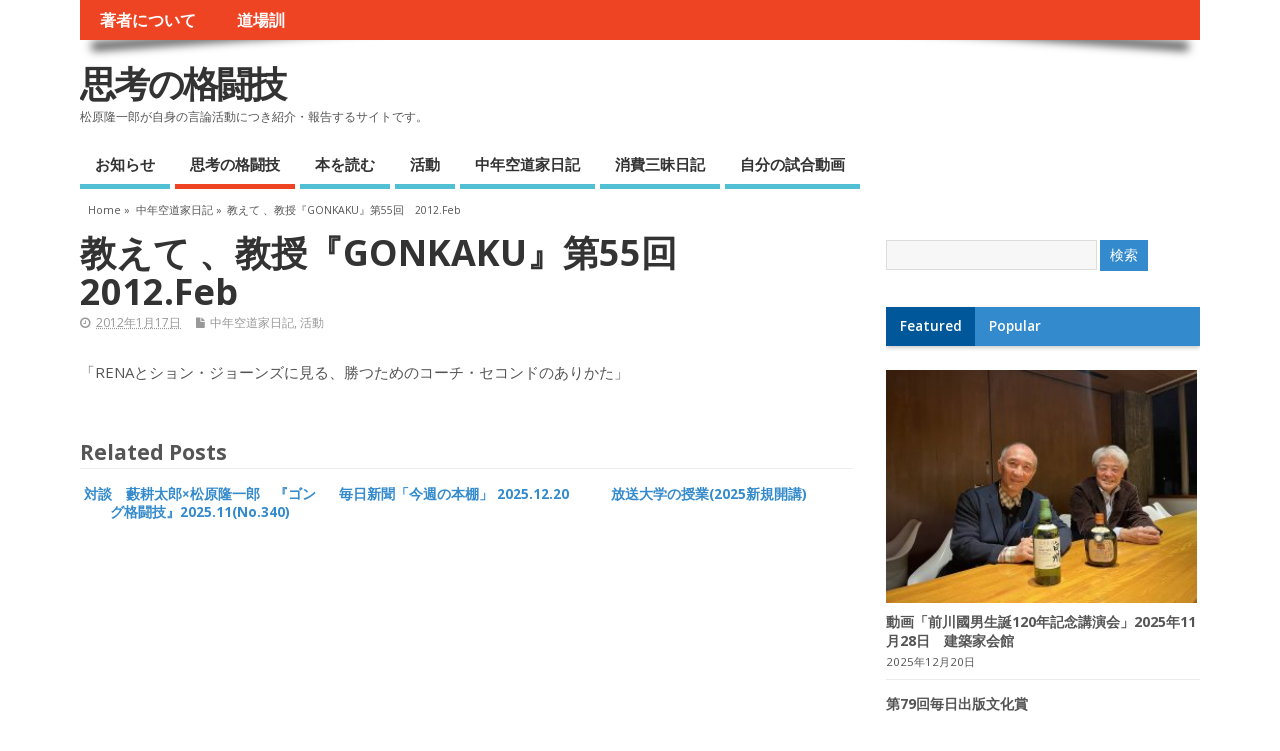

--- FILE ---
content_type: text/html; charset=UTF-8
request_url: http://shikounokakutougi.net/2012/01/91
body_size: 37287
content:
<!DOCTYPE html>
<!--[if lt IE 7 ]>	<html lang="en" class="no-js ie6"> <![endif]-->
<!--[if IE 7 ]>		<html lang="en" class="no-js ie7"> <![endif]-->
<!--[if IE 8 ]>		<html lang="en" class="no-js ie8"> <![endif]-->
<!--[if IE 9 ]>		<html lang="en" class="no-js ie9"> <![endif]-->
<!--[if (gt IE 9)|!(IE)]><!-->
<html lang="ja" class="no-js"> <!--<![endif]-->
<head>

<meta charset="UTF-8" />



<link rel="profile" href="http://gmpg.org/xfn/11">


<title>教えて 、教授『GONKAKU』第55回　2012.Feb | 思考の格闘技</title>


<!-- STYLESHEET INIT -->
<link href="http://shikounokakutougi.net/cms/wp-content/themes/mesocolumn-child/style.css" rel="stylesheet" type="text/css" />

<!-- favicon.ico location -->
<link rel="icon" href="http://shikounokakutougi.net/cms/wp-content/themes/mesocolumn-child/favicon_wr.ico" type="images/x-icon" />
<link rel="pingback" href="http://shikounokakutougi.net/cms/xmlrpc.php" />




<link rel='dns-prefetch' href='//fonts.googleapis.com' />
<link rel='dns-prefetch' href='//netdna.bootstrapcdn.com' />
<link rel='dns-prefetch' href='//s.w.org' />
<link rel="alternate" type="application/rss+xml" title="思考の格闘技 &raquo; フィード" href="http://shikounokakutougi.net/feed" />
<link rel="alternate" type="application/rss+xml" title="思考の格闘技 &raquo; コメントフィード" href="http://shikounokakutougi.net/comments/feed" />
		<script type="text/javascript">
			window._wpemojiSettings = {"baseUrl":"https:\/\/s.w.org\/images\/core\/emoji\/2.2.1\/72x72\/","ext":".png","svgUrl":"https:\/\/s.w.org\/images\/core\/emoji\/2.2.1\/svg\/","svgExt":".svg","source":{"concatemoji":"http:\/\/shikounokakutougi.net\/cms\/wp-includes\/js\/wp-emoji-release.min.js?ver=4.7.29"}};
			!function(t,a,e){var r,n,i,o=a.createElement("canvas"),l=o.getContext&&o.getContext("2d");function c(t){var e=a.createElement("script");e.src=t,e.defer=e.type="text/javascript",a.getElementsByTagName("head")[0].appendChild(e)}for(i=Array("flag","emoji4"),e.supports={everything:!0,everythingExceptFlag:!0},n=0;n<i.length;n++)e.supports[i[n]]=function(t){var e,a=String.fromCharCode;if(!l||!l.fillText)return!1;switch(l.clearRect(0,0,o.width,o.height),l.textBaseline="top",l.font="600 32px Arial",t){case"flag":return(l.fillText(a(55356,56826,55356,56819),0,0),o.toDataURL().length<3e3)?!1:(l.clearRect(0,0,o.width,o.height),l.fillText(a(55356,57331,65039,8205,55356,57096),0,0),e=o.toDataURL(),l.clearRect(0,0,o.width,o.height),l.fillText(a(55356,57331,55356,57096),0,0),e!==o.toDataURL());case"emoji4":return l.fillText(a(55357,56425,55356,57341,8205,55357,56507),0,0),e=o.toDataURL(),l.clearRect(0,0,o.width,o.height),l.fillText(a(55357,56425,55356,57341,55357,56507),0,0),e!==o.toDataURL()}return!1}(i[n]),e.supports.everything=e.supports.everything&&e.supports[i[n]],"flag"!==i[n]&&(e.supports.everythingExceptFlag=e.supports.everythingExceptFlag&&e.supports[i[n]]);e.supports.everythingExceptFlag=e.supports.everythingExceptFlag&&!e.supports.flag,e.DOMReady=!1,e.readyCallback=function(){e.DOMReady=!0},e.supports.everything||(r=function(){e.readyCallback()},a.addEventListener?(a.addEventListener("DOMContentLoaded",r,!1),t.addEventListener("load",r,!1)):(t.attachEvent("onload",r),a.attachEvent("onreadystatechange",function(){"complete"===a.readyState&&e.readyCallback()})),(r=e.source||{}).concatemoji?c(r.concatemoji):r.wpemoji&&r.twemoji&&(c(r.twemoji),c(r.wpemoji)))}(window,document,window._wpemojiSettings);
		</script>
		<style type="text/css">
img.wp-smiley,
img.emoji {
	display: inline !important;
	border: none !important;
	box-shadow: none !important;
	height: 1em !important;
	width: 1em !important;
	margin: 0 .07em !important;
	vertical-align: -0.1em !important;
	background: none !important;
	padding: 0 !important;
}
</style>
<link rel='stylesheet' id='default_gwf-css'  href='http://fonts.googleapis.com/css?family=Open+Sans%3A400%2C400italic%2C600%2C600italic%2C700%2C700italic%2C300%2C300italic&#038;ver=4.7.29' type='text/css' media='all' />
<link rel='stylesheet' id='superfish-css'  href='http://shikounokakutougi.net/cms/wp-content/themes/mesocolumn/lib/scripts/superfish-menu/css/superfish.css?ver=1.6.3' type='text/css' media='all' />
<link rel='stylesheet' id='tabber-css'  href='http://shikounokakutougi.net/cms/wp-content/themes/mesocolumn/lib/scripts/tabber/tabber.css?ver=1.6.3' type='text/css' media='all' />
<link rel='stylesheet' id='font-awesome-css'  href='//netdna.bootstrapcdn.com/font-awesome/4.0.3/css/font-awesome.css?ver=1.6.3' type='text/css' media='all' />
<script type='text/javascript' src='http://shikounokakutougi.net/cms/wp-includes/js/jquery/jquery.js?ver=1.12.4'></script>
<script type='text/javascript' src='http://shikounokakutougi.net/cms/wp-includes/js/jquery/jquery-migrate.min.js?ver=1.4.1'></script>
<link rel='https://api.w.org/' href='http://shikounokakutougi.net/wp-json/' />
<link rel="EditURI" type="application/rsd+xml" title="RSD" href="http://shikounokakutougi.net/cms/xmlrpc.php?rsd" />
<link rel="wlwmanifest" type="application/wlwmanifest+xml" href="http://shikounokakutougi.net/cms/wp-includes/wlwmanifest.xml" /> 
<link rel='prev' title='教えて 、教授『GONKAKU』第54回　2012.Jan' href='http://shikounokakutougi.net/2012/01/89' />
<link rel='next' title='書評『週刊朝日』2011.11.25' href='http://shikounokakutougi.net/2012/01/94' />
<meta name="generator" content="WordPress 4.7.29" />
<link rel="canonical" href="http://shikounokakutougi.net/2012/01/91" />
<link rel='shortlink' href='http://shikounokakutougi.net/?p=91' />
<link rel="alternate" type="application/json+oembed" href="http://shikounokakutougi.net/wp-json/oembed/1.0/embed?url=http%3A%2F%2Fshikounokakutougi.net%2F2012%2F01%2F91" />
<link rel="alternate" type="text/xml+oembed" href="http://shikounokakutougi.net/wp-json/oembed/1.0/embed?url=http%3A%2F%2Fshikounokakutougi.net%2F2012%2F01%2F91&#038;format=xml" />

<link rel="stylesheet" href="http://shikounokakutougi.net/cms/wp-content/plugins/count-per-day/counter.css" type="text/css" />
<style type='text/css' media='all'>body {font-family: 'Open Sans', sans-serif;font-weight: 400;}
#siteinfo div,h1,h2,h3,h4,h5,h6,.header-title,#main-navigation, #featured #featured-title, #cf .tinput, #wp-calendar caption,.flex-caption h1,#portfolio-filter li,.nivo-caption a.read-more,.form-submit #submit,.fbottom,ol.commentlist li div.comment-post-meta, .home-post span.post-category a,ul.tabbernav li a {font-family: 'Open Sans', sans-serif;font-weight: 600;}
#main-navigation, .sf-menu li a {font-family: 'Open Sans', sans-serif;font-weight: 600;}
#Gallerybox,#myGallery,#myGallerySet,#flickrGallery {height: 400px !important;}


#custom #right-sidebar ul.tabbernav { background: #338acc !important; }
h2.header-title { background: #338acc; }
#right-sidebar ul.tabbernav li.tabberactive a,#right-sidebar ul.tabbernav li.tabberactive a:hover { color:#fff !important; background-color: #005799; }
#right-sidebar ul.tabbernav li a:hover, #custom h2.inblog {color: #FFF !important;background-color: #1970b2;}
#content .item-title a,h2.post-title a, h1.post-title a, article.post .post-meta a:hover, #custom .product-with-desc ul.products li h1.post-title a:hover, #custom .twitterbox span a, #custom h3.widget-title a, #custom .ftop div.textwidget a, #custom .ftop a:hover, #custom .ftop .widget_my_theme_twitter_widget a, #content .activity-header a, #content .activity-inner a, #content .item-list-tabs a {
color: #338acc !important;}
#custom #post-entry h1.post-title a:hover,#custom #post-entry h2.post-title a:hover {color: #222;}
#woo-container p.price,.wp-pagenavi a, #woo-container span.price, #custom ul.product_list_widget li span.amount,span.pricebox, #custom .product-with-desc ul.products li .post-product-right span.price, .js_widget_product_price,#jigo-single-product p.price   {background: none repeat scroll 0 0 #60b7f9;}
.wp-pagenavi .current, .wp-pagenavi a:hover{background: none repeat scroll 0 0 #1970b2;}
#post-navigator .wp-pagenavi a,#post-navigator .wp-pagenavi a:hover {background: none repeat scroll 0 0 #003d7f;}
#post-navigator .wp-pagenavi .current {background: none repeat scroll 0 0 #000a4c;}
#content a.activity-time-since {color: #888 !important;}
#content .item-list-tabs span  {background-color: #4ca3e5 !important;}
#custom .widget a:hover, #custom h3.widget-title a:hover, #custom .ftop div.textwidget a:hover, #custom .ftop a:hover, #custom .ftop .widget_my_theme_twitter_widget a:hover {color: #005799 !important;}
#custom h3.widget-title {border-bottom: 5px solid #338acc;}
#searchform input[type="submit"], #searchform input[type="button"],#custom .bp-searchform #search-submit {background-color: #338acc !important;}
#post-entry .post-content a, #author-bio a, #post-related a, #commentpost .fn a, ol.pinglist a, #post-navigator-single a,#commentpost #rssfeed a, #commentpost .comment_text a, #commentpost p a, .product_meta a, a.show_review_form, #custom .twitterbox li a  {color: #338acc;}
.pagination-links a.page-numbers, #custom #woo-container nav.woocommerce-pagination a.page-numbers {background-color: #338acc;color:#fff !important;}
.pagination-links .page-numbers, #custom #woo-container nav.woocommerce-pagination span.page-numbers.current {background-color: #005799;color:#fff !important;}
#custom footer.footer-bottom, #custom footer.footer-bottom .fbottom {background-color: #000000;color:#fff !important;}
#main-navigation li.tn_cat_color_18 a {border-bottom: 5px solid #0066cc;}
#main-navigation ul.sf-menu li.tn_cat_color_18:hover {background-color: #0066cc;}
#main-navigation li.tn_cat_color_18.current-menu-item a {background-color: #0066cc;color:white;}
ul.sub_tn_cat_color_18 li a {color: #0066cc;}
#main-navigation .sf-menu li a:hover {color: #fff !important;}
#custom #main-navigation .sf-menu li.tn_cat_color_18 a:hover {color: #fff !important;
background-color: #0066cc;}
aside.home-feat-cat h4.homefeattitle.feat_tn_cat_color_18 {border-bottom: 5px solid #0066cc;}
h2.header-title.feat_tn_cat_color_18 {background-color: #0066cc;padding: 1% 2%;width:95%;color: white;}
#custom .archive_tn_cat_color_18 h1.post-title a,#custom .archive_tn_cat_color_18 h2.post-title a {color: #0066cc !important;}
aside.home-feat-cat.post_tn_cat_color_18 .widget a, aside.home-feat-cat.post_tn_cat_color_18 article a {color: #0066cc;}
#custom #post-entry.archive_tn_cat_color_18 article .post-meta a:hover {color: #0066cc !important;}
#main-navigation .sf-menu li.tn_cat_color_18 ul  {background-color: #0066cc;background-image: none;}
#main-navigation .sf-menu li.tn_cat_color_18 ul li a:hover  {background-color: #003399;background-image: none;}
#main-navigation li.tn_cat_color_3 a {border-bottom: 5px solid #EF4423;}
#main-navigation ul.sf-menu li.tn_cat_color_3:hover {background-color: #EF4423;}
#main-navigation li.tn_cat_color_3.current-menu-item a {background-color: #EF4423;color:white;}
ul.sub_tn_cat_color_3 li a {color: #EF4423;}
#main-navigation .sf-menu li a:hover {color: #fff !important;}
#custom #main-navigation .sf-menu li.tn_cat_color_3 a:hover {color: #fff !important;
background-color: #EF4423;}
aside.home-feat-cat h4.homefeattitle.feat_tn_cat_color_3 {border-bottom: 5px solid #EF4423;}
h2.header-title.feat_tn_cat_color_3 {background-color: #EF4423;padding: 1% 2%;width:95%;color: white;}
#custom .archive_tn_cat_color_3 h1.post-title a,#custom .archive_tn_cat_color_3 h2.post-title a {color: #EF4423 !important;}
aside.home-feat-cat.post_tn_cat_color_3 .widget a, aside.home-feat-cat.post_tn_cat_color_3 article a {color: #EF4423;}
#custom #post-entry.archive_tn_cat_color_3 article .post-meta a:hover {color: #EF4423 !important;}
#main-navigation .sf-menu li.tn_cat_color_3 ul  {background-color: #EF4423;background-image: none;}
#main-navigation .sf-menu li.tn_cat_color_3 ul li a:hover  {background-color: #bc1100;background-image: none;}

</style><style type='text/css' media='screen'>.gravatar_recent_comment li, .twitterbox li { padding:0px; font-size: 1.025em; line-height:1.5em;  }
.gravatar_recent_comment span.author { font-weight:bold; }
.gravatar_recent_comment img { width:32px; height:32px; float:left; margin: 0 10px 0 0; }
ul.recent-postcat li {position:relative;border-bottom: 1px solid #EAEAEA;padding: 0 0 0.5em !important;margin: 0 0 1em !important;}
ul.recent-postcat li:last-child,ul.item-list li:last-child,.avatar-block li:last-child  { border-bottom: none;  }
ul.recent-postcat li .feat-post-meta { margin: 0px 0 0 75px; }
ul.recent-postcat li.has_no_thumb .feat-post-meta { margin: 0px; }
ul.recent-postcat img {background: white;padding: 5px;margin:0px;border: 1px solid #DDD;}
#custom #right-sidebar ul.recent-postcat li .feat-post-meta .feat-title {margin: 0;}
#custom #right-sidebar ul.recent-postcat li .feat-post-meta .feat-title {width: 100%;font-size: 1.05em; line-height:1.35em !important;font-weight: bold;}
ul.recent-postcat li .feat-post-meta small { font-size: 0.85em; padding:0; }
.bp-searchform {margin: 0px;padding: 5%;float: left;width: 90%;background: white;border: 1px solid #DDD;}
.bp-searchform label {display:none;}
#custom div.medium-thumb {margin:0 0 0.2em;width:99%;overflow:hidden;padding:0 !important;border:0 none !important;}
#custom div.medium-thumb p {text-align:center;margin:0;width:100%;padding:0;border:0 none;height:100%;overflow:hidden;}
#custom div.medium-thumb img {float:none;border:0 none;max-width:100%;margin:0 !important;padding:0 !important;}
ul.recent-postcat li.the-sidefeat-thumbnail img {padding:3px;}
ul.recent-postcat li.the-sidefeat-thumbnail img:hover {background:none;}
ul.recent-postcat li.the-sidefeat-medium .feat-post-meta {margin: 0;}
</style>
<!-- BEGIN GADWP v4.9.5 Universal Tracking - https://deconf.com/google-analytics-dashboard-wordpress/ -->
<script>
  (function(i,s,o,g,r,a,m){i['GoogleAnalyticsObject']=r;i[r]=i[r]||function(){
  (i[r].q=i[r].q||[]).push(arguments)},i[r].l=1*new Date();a=s.createElement(o),
  m=s.getElementsByTagName(o)[0];a.async=1;a.src=g;m.parentNode.insertBefore(a,m)
  })(window,document,'script','https://www.google-analytics.com/analytics.js','ga');
  ga('create', 'UA-56880813-1', 'auto');
  ga('require', 'displayfeatures');
  ga('send', 'pageview');
</script>

<!-- END GADWP Universal Tracking -->


</head>

<body class="post-template-default single single-post postid-91 single-format-standard chrome" id="custom">

<div class="product-with-desc secbody">

<div id="wrapper">

<div id="wrapper-main">

<div id="bodywrap" class="innerwrap">

<div id="bodycontent">

<!-- CONTAINER START -->
<section id="container">

<nav class="top-nav iegradient effect-1" id="top-navigation" role="navigation">
<div class="innerwrap">

<ul id="menu-main_nav" class="sf-menu"><li id='menu-item-790'  class="menu-item menu-item-type-post_type menu-item-object-page no_desc   "><a  href="http://shikounokakutougi.net/%e8%91%97%e8%80%85%e3%81%ab%e3%81%a4%e3%81%84%e3%81%a6">著者について</a></li>
<li id='menu-item-791'  class="menu-item menu-item-type-post_type menu-item-object-page no_desc   "><a  href="http://shikounokakutougi.net/%e9%81%93%e5%a0%b4%e8%a8%93">道場訓</a></li>
</ul>

<div id="mobile-nav">
<p class="select-pri">
ページ: <script type="text/javascript">
 jQuery(document).ready(function(jQuery){
  jQuery("select#top-dropdown").change(function(){
    window.location.href = jQuery(this).val();
  });
 });
</script><select name="top-dropdown" id="top-dropdown"><option>選択</option><option value='http://shikounokakutougi.net/%e8%91%97%e8%80%85%e3%81%ab%e3%81%a4%e3%81%84%e3%81%a6'>著者について</option>
<option value='http://shikounokakutougi.net/%e9%81%93%e5%a0%b4%e8%a8%93'>道場訓</option>
</select></p>

<p class="select-pri sec">
カテゴリー: <script type="text/javascript">
 jQuery(document).ready(function(jQuery){
  jQuery("select#main-dropdown").change(function(){
    window.location.href = jQuery(this).val();
  });
 });
</script><select name="main-dropdown" id="main-dropdown"><option>選択</option><option value='http://shikounokakutougi.net/category/info'>お知らせ</option>
<option value='http://shikounokakutougi.net/category/thinking_martial_arts'>思考の格闘技</option>
<option value='http://shikounokakutougi.net/category/read'>本を読む</option>
<option value='http://shikounokakutougi.net/category/activity'>活動</option>
<option value='http://shikounokakutougi.net/category/diary'>中年空道家日記</option>
<option value='http://shikounokakutougi.net/category/eat_dairy'>消費三昧日記</option>
<option value='http://shikounokakutougi.net/category/%e8%87%aa%e5%88%86%e3%81%ae%e8%a9%a6%e5%90%88%e5%8b%95%e7%94%bb'>自分の試合動画</option>
</select></p>
</div>

</div>
</nav>

<!-- HEADER START -->
<header class="iegradient" id="header" role="banner">

<div id="header-overlay" class="header-inner">
<div class="innerwrap">

<div id="siteinfo">

<div ><a href="http://shikounokakutougi.net/" title="思考の格闘技" rel="home">思考の格闘技</a></div ><p id="site-description">松原隆一郎が自身の言論活動につき紹介・報告するサイトです。</p>

</div>
<!-- SITEINFO END -->



</div>
</div>
<!-- end header-inner -->
</header>
<!-- HEADER END -->


<div class="container-wrap">

<!-- NAVIGATION START -->
<nav class="main-nav iegradient" id="main-navigation" role="navigation">
<div class="innerwrap">
<ul id="menu-side_nav-1" class="sf-menu"><li id='menu-item-792'  class="menu-item menu-item-type-taxonomy menu-item-object-category no_desc   "><a  href="http://shikounokakutougi.net/category/info">お知らせ</a></li>
<li id='menu-item-795'  class="menu-item menu-item-type-taxonomy menu-item-object-category no_desc  tn_cat_color_3 "><a  href="http://shikounokakutougi.net/category/thinking_martial_arts">思考の格闘技</a></li>
<li id='menu-item-796'  class="menu-item menu-item-type-taxonomy menu-item-object-category no_desc   "><a  href="http://shikounokakutougi.net/category/read">本を読む</a></li>
<li id='menu-item-797'  class="menu-item menu-item-type-taxonomy menu-item-object-category current-post-ancestor current-menu-parent current-post-parent no_desc   "><a  href="http://shikounokakutougi.net/category/activity">活動</a></li>
<li id='menu-item-794'  class="menu-item menu-item-type-taxonomy menu-item-object-category current-post-ancestor current-menu-parent current-post-parent no_desc   "><a  href="http://shikounokakutougi.net/category/diary">中年空道家日記</a></li>
<li id='menu-item-798'  class="menu-item menu-item-type-taxonomy menu-item-object-category no_desc   "><a  href="http://shikounokakutougi.net/category/eat_dairy">消費三昧日記</a></li>
<li id='menu-item-799'  class="menu-item menu-item-type-taxonomy menu-item-object-category no_desc   "><a  href="http://shikounokakutougi.net/category/%e8%87%aa%e5%88%86%e3%81%ae%e8%a9%a6%e5%90%88%e5%8b%95%e7%94%bb">自分の試合動画</a></li>
</ul></div>
</nav>
<!-- NAVIGATION END -->






<div id="breadcrumbs">
<div class="innerwrap">


<p>&nbsp;</p>
<p><a href="http://shikounokakutougi.net/" title="思考の格闘技">Home</a> &raquo; </p>
<p><a href="http://shikounokakutougi.net/category/diary" title="View all posts in 中年空道家日記" >中年空道家日記</a> &raquo; </p><p>教えて 、教授『GONKAKU』第55回　2012.Feb</p>


</div>
</div>

<!-- CONTENT START -->
<div class="content">
<div class="content-inner">


<!-- POST ENTRY START -->
<div id="post-entry">
<section class="post-entry-inner">


<!-- POST START -->
<article class="post-single post-91 post type-post status-publish format-standard hentry category-diary category-activity has_no_thumb" id="post-91">

<div class="post-top">
<h1 class="post-title entry-title">教えて 、教授『GONKAKU』第55回　2012.Feb</h1>
<div class="post-meta the-icons pmeta-alt">
<!--
<span class="post-author vcard"><i class="fa fa-user"></i><a class="url fn n" href="http://shikounokakutougi.net/author/builder1_b2mxkkhq" title="Posts by builder1_B2MXkkhq" rel="author">builder1_B2MXkkhq</a></span>
&nbsp;&nbsp;&nbsp;&nbsp;&nbsp;
-->

<span class="entry-date"><i class="fa fa-clock-o"></i><abbr class="published" title="2012-01-17T22:15:36+00:00">2012年1月17日</abbr></span>
<span class="meta-no-display"><a href="http://shikounokakutougi.net/2012/01/91" rel="bookmark">教えて 、教授『GONKAKU』第55回　2012.Feb</a></span><span class="date updated meta-no-display">2014-12-07T12:21:34+00:00</span>

&nbsp;&nbsp;&nbsp;&nbsp;<span class="post-category"><i class="fa fa-file"></i><a href="http://shikounokakutougi.net/category/diary" rel="category tag">中年空道家日記</a>, <a href="http://shikounokakutougi.net/category/activity" rel="category tag">活動</a></span>
</div></div>


<div class="post-content">


<div class="entry-content"><p>「RENAとション・ジョーンズに見る、勝つためのコーチ・セコンドのありかた」</p>
</div>



</div>


<div class="post-meta the-icons pm-bottom">
</div>
<div id="post-related"><h4>Related Posts</h4><div class="feat-cat-meta post-4260">
<div class="related-post-thumb">
</div>
<h2><a href="http://shikounokakutougi.net/2025/12/4260" title="対談　藪耕太郎×松原隆一郎　『ゴング格闘技』2025.11(No.340)">対談　藪耕太郎×松原隆一郎　『ゴング格闘技』2025.11(No.340)</a></h2>
</div>
 <div class="feat-cat-meta post-4256 feat-center">
<div class="related-post-thumb">
</div>
<h2><a href="http://shikounokakutougi.net/2025/12/4256" title="毎日新聞「今週の本棚」 2025.12.20">毎日新聞「今週の本棚」 2025.12.20</a></h2>
</div>
 <div class="feat-cat-meta post-4253">
<div class="related-post-thumb">
</div>
<h2><a href="http://shikounokakutougi.net/2025/12/4253" title="放送大学の授業(2025新規開講)">放送大学の授業(2025新規開講)</a></h2>
</div>
 </div>
</article>
<!-- POST END -->





<div id="commentpost">







</div>



<div class="post-nav-archive" id="post-navigator-single">
<div class="alignleft">&laquo;&nbsp;<a href="http://shikounokakutougi.net/2012/01/89" rel="prev">教えて 、教授『GONKAKU』第54回　2012.Jan</a></div>
<div class="alignright"><a href="http://shikounokakutougi.net/2012/01/94" rel="next">書評『週刊朝日』2011.11.25</a>&nbsp;&raquo;</div>
</div>


</section>
</div>
<!-- POST ENTRY END -->


</div><!-- CONTENT INNER END -->
</div><!-- CONTENT END -->



<div id="right-sidebar" class="sidebar right-sidebar">
<div class="sidebar-inner">
<div class="widget-area the-icons">

<aside id="search-2" class="widget widget_search"><form role="search" method="get" id="searchform" class="searchform" action="http://shikounokakutougi.net/">
				<div>
					<label class="screen-reader-text" for="s">検索:</label>
					<input type="text" value="" name="s" id="s" />
					<input type="submit" id="searchsubmit" value="検索" />
				</div>
			</form></aside><div id="tabber-widget"><div class="tabber">
<div class="tabbertab"><aside id="my_theme_featured_multi_category_widget-2" class="widget widget_my_theme_featured_multi_category_widget"><h3>Featured</h3><ul class='recent-postcat'>
<li class="has_thumb the-sidefeat-medium">
<div class="medium-thumb"><p><a href="http://shikounokakutougi.net/2025/12/4247" title="動画「前川國男生誕120年記念講演会」2025年11月28日　建築家会館"><img width='480' height='320' class='featpost alignleft' src='http://shikounokakutougi.net/cms/wp-content/uploads/2025/12/matsu2_251128_2-300x225.jpg' alt='Featured News' title='動画「前川國男生誕120年記念講演会」2025年11月28日　建築家会館' /></a></p></div><div class="feat-post-meta">
<div class="feat-title"><a href="http://shikounokakutougi.net/2025/12/4247" title="動画「前川國男生誕120年記念講演会」2025年11月28日　建築家会館">動画「前川國男生誕120年記念講演会」2025年11月28日　建築家会館</a></div>
<small>2025年12月20日</small>
</div>
</li>

<li class="has_no_thumb the-sidefeat-medium">
<div class="feat-post-meta">
<div class="feat-title"><a href="http://shikounokakutougi.net/2025/12/4245" title="第79回毎日出版文化賞">第79回毎日出版文化賞</a></div>
<small>2025年12月20日</small>
</div>
</li>

<li class="has_thumb the-sidefeat-medium">
<div class="medium-thumb"><p><a href="http://shikounokakutougi.net/2025/04/4079" title="出版しました。"><img width='480' height='320' class='featpost alignleft' src='https://image.maruzenjunkudo.co.jp/item/1/324/3355/9101/33559101_01.jpg' alt='Featured News' title='出版しました。' /></a></p></div><div class="feat-post-meta">
<div class="feat-title"><a href="http://shikounokakutougi.net/2025/04/4079" title="出版しました。">出版しました。</a></div>
<small>2025年4月9日</small>
</div>
</li>

<li class="has_thumb the-sidefeat-medium">
<div class="medium-thumb"><p><a href="http://shikounokakutougi.net/2022/05/4068" title="一棚書店を始めました"><img width='480' height='320' class='featpost alignleft' src='http://shikounokakutougi.net/cms/wp-content/uploads/2022/05/urPwwBek-300x158.jpg' alt='Featured News' title='一棚書店を始めました' /></a></p></div><div class="feat-post-meta">
<div class="feat-title"><a href="http://shikounokakutougi.net/2022/05/4068" title="一棚書店を始めました">一棚書店を始めました</a></div>
<small>2022年5月5日</small>
</div>
</li>

<li class="has_thumb the-sidefeat-medium">
<div class="medium-thumb"><p><a href="http://shikounokakutougi.net/2022/05/4063" title="放送大学231ch「日本人にとってジャズとは何か」前後編"><img width='480' height='320' class='featpost alignleft' src='http://shikounokakutougi.net/cms/wp-content/uploads/2022/05/prw_PI9im_dN5CqQGo-300x169.jpg' alt='Featured News' title='放送大学231ch「日本人にとってジャズとは何か」前後編' /></a></p></div><div class="feat-post-meta">
<div class="feat-title"><a href="http://shikounokakutougi.net/2022/05/4063" title="放送大学231ch「日本人にとってジャズとは何か」前後編">放送大学231ch「日本人にとってジャズとは何か」前後編</a></div>
<small>2022年5月5日</small>
</div>
</li>

<li class="has_thumb the-sidefeat-medium">
<div class="medium-thumb"><p><a href="http://shikounokakutougi.net/2020/05/3923" title="刊行されました。『荘直温伝　忘却の町高梁と松山庄家の九百年』吉備人出版"><img width='480' height='320' class='featpost alignleft' src='http://shikounokakutougi.net/cms/wp-content/uploads/2020/05/51fkMv5d4aL._SX351_BO1204203200_-212x300.jpg' alt='Featured News' title='刊行されました。『荘直温伝　忘却の町高梁と松山庄家の九百年』吉備人出版' /></a></p></div><div class="feat-post-meta">
<div class="feat-title"><a href="http://shikounokakutougi.net/2020/05/3923" title="刊行されました。『荘直温伝　忘却の町高梁と松山庄家の九百年』吉備人出版">刊行されました。『荘直温伝　忘却の町高梁と松山庄家の九百年』吉備人出版</a></div>
<small>2020年5月14日</small>
</div>
</li>

<li class="has_no_thumb the-sidefeat-medium">
<div class="feat-post-meta">
<div class="feat-title"><a href="http://shikounokakutougi.net/2020/02/3920" title="『頼介伝』の配賦方法について">『頼介伝』の配賦方法について</a></div>
<small>2020年2月9日</small>
</div>
</li>

<li class="has_no_thumb the-sidefeat-medium">
<div class="feat-post-meta">
<div class="feat-title"><a href="http://shikounokakutougi.net/2019/09/3917" title="電柱倒壊・停電と無電柱化について">電柱倒壊・停電と無電柱化について</a></div>
<small>2019年9月27日</small>
</div>
</li>

<li class="has_thumb the-sidefeat-medium">
<div class="medium-thumb"><p><a href="http://shikounokakutougi.net/2018/12/3604" title="新著『頼介伝』を刊行します"><img width='480' height='320' class='featpost alignleft' src='http://shikounokakutougi.net/cms/wp-content/uploads/2018/06/raisuke-den_cover-202x300.jpg' alt='Featured News' title='新著『頼介伝』を刊行します' /></a></p></div><div class="feat-post-meta">
<div class="feat-title"><a href="http://shikounokakutougi.net/2018/12/3604" title="新著『頼介伝』を刊行します">新著『頼介伝』を刊行します</a></div>
<small>2018年12月8日</small>
</div>
</li>

<li class="has_no_thumb the-sidefeat-medium">
<div class="feat-post-meta">
<div class="feat-title"><a href="http://shikounokakutougi.net/2018/10/3752" title="連載をしています。「松原隆一郎の出稽古日記」『水道橋博士のメルマ旬報』め組">連載をしています。「松原隆一郎の出稽古日記」『水道橋博士のメルマ旬報』め組</a></div>
<small>2018年10月29日</small>
</div>
</li>
</ul></aside></div><div class="tabbertab"><aside id="countperday_popular_posts_widget-2" class="widget widget_countperday_popular_posts_widget"><h3>Popular</h3><ul class="cpd_front_list"><li><a href="http://shikounokakutougi.net?p=3826">毎日新聞「今週の本棚」 2018.10.14</a> </li>
<li><a href="http://shikounokakutougi.net?p=4063">放送大学231ch「日本人にとってジャズとは何か」前後編</a> </li>
<li><a href="http://shikounokakutougi.net?p=738">出演NHK『日曜討論』2014年3月2日9:00~10:00</a> </li>
<li><a href="http://shikounokakutougi.net?p=6">道場訓</a> </li>
<li><a href="http://shikounokakutougi.net?p=252">（３月某日）</a> </li>
<li><a href="http://shikounokakutougi.net?p=3847">松原隆一郎「普遍と特殊4」『kotoba』集英社、2019spring issue No.35</a> </li>
<li><a href="http://shikounokakutougi.net?p=13">著者について</a> </li>
<li><a href="http://shikounokakutougi.net?p=3992">「松原隆一郎の出稽古日記　第28回」『水道橋博士のメルマ旬報』め組</a> </li>
<li><a href="http://shikounokakutougi.net?p=297">（４月某日）</a> </li>
<li><a href="http://shikounokakutougi.net?p=2871">大阪湾ベイエリア研修会講演「関西の臨海部における整備のありかた」平成18年11月20日(月)</a> </li>
</ul></aside></div></div></div>
<a href='http://shikounokakutougi.net/tag/gonkaku' class='tag-link-50 tag-link-position-1' title='127件のトピック' style='font-size: 13.676616915423pt;'>GONKAKU</a>・<a href='http://shikounokakutougi.net/tag/others' class='tag-link-60 tag-link-position-2' title='19件のトピック' style='font-size: 10.855721393035pt;'>その他</a>・<a href='http://shikounokakutougi.net/tag/symposium' class='tag-link-38 tag-link-position-3' title='6件のトピック' style='font-size: 9.2885572139303pt;'>シンポジウム</a>・<a href='http://shikounokakutougi.net/tag/%e3%82%b7%e3%83%b3%e3%83%9d%e3%82%b8%e3%82%a6%e3%83%a0%e3%83%bb%e8%ac%9b%e6%bc%94' class='tag-link-57 tag-link-position-4' title='180件のトピック' style='font-size: 14.199004975124pt;'>シンポジウム・講演</a>・<a href='http://shikounokakutougi.net/tag/hondana' class='tag-link-53 tag-link-position-5' title='73件のトピック' style='font-size: 12.8407960199pt;'>今週の本棚</a>・<a href='http://shikounokakutougi.net/tag/coauthor' class='tag-link-29 tag-link-position-6' title='25件のトピック' style='font-size: 11.238805970149pt;'>共著</a>・<a href='http://shikounokakutougi.net/tag/appearance' class='tag-link-41 tag-link-position-7' title='39件のトピック' style='font-size: 11.900497512438pt;'>出演</a>・<a href='http://shikounokakutougi.net/tag/author' class='tag-link-27 tag-link-position-8' title='23件のトピック' style='font-size: 11.134328358209pt;'>単著</a>・<a href='http://shikounokakutougi.net/tag/participation' class='tag-link-30 tag-link-position-9' title='15件のトピック' style='font-size: 10.507462686567pt;'>参加</a>・<a href='http://shikounokakutougi.net/tag/member' class='tag-link-49 tag-link-position-10' title='6件のトピック' style='font-size: 9.2885572139303pt;'>委員</a>・<a href='http://shikounokakutougi.net/tag/society' class='tag-link-47 tag-link-position-11' title='4件のトピック' style='font-size: 8.7661691542289pt;'>学会</a>・<a href='http://shikounokakutougi.net/tag/talk' class='tag-link-37 tag-link-position-12' title='130件のトピック' style='font-size: 13.71144278607pt;'>対談</a>・<a href='http://shikounokakutougi.net/tag/%e6%94%be%e9%80%81' class='tag-link-58 tag-link-position-13' title='43件のトピック' style='font-size: 12.039800995025pt;'>放送</a>・<a href='http://shikounokakutougi.net/tag/commentary' class='tag-link-46 tag-link-position-14' title='12件のトピック' style='font-size: 10.194029850746pt;'>文庫解説</a>・<a href='http://shikounokakutougi.net/tag/newspaper' class='tag-link-52 tag-link-position-15' title='36件のトピック' style='font-size: 11.796019900498pt;'>新聞</a>・<a href='http://shikounokakutougi.net/tag/tokino_omori' class='tag-link-54 tag-link-position-16' title='29件のトピック' style='font-size: 11.482587064677pt;'>時のおもり</a>・<a href='http://shikounokakutougi.net/tag/comment' class='tag-link-45 tag-link-position-17' title='20件のトピック' style='font-size: 10.925373134328pt;'>時評</a>・<a href='http://shikounokakutougi.net/tag/book_review' class='tag-link-40 tag-link-position-18' title='138件のトピック' style='font-size: 13.781094527363pt;'>書評</a>・<a href='http://shikounokakutougi.net/tag/martial_arts' class='tag-link-44 tag-link-position-19' title='45件のトピック' style='font-size: 12.109452736318pt;'>格闘技</a>・<a href='http://shikounokakutougi.net/tag/social_thought' class='tag-link-56 tag-link-position-20' title='307件のトピック' style='font-size: 15pt;'>社会思想関係</a>・<a href='http://shikounokakutougi.net/tag/author_editor' class='tag-link-28 tag-link-position-21' title='2件のトピック' style='font-size: 8pt;'>編著</a>・<a href='http://shikounokakutougi.net/tag/translation' class='tag-link-31 tag-link-position-22' title='2件のトピック' style='font-size: 8pt;'>翻訳</a>・<a href='http://shikounokakutougi.net/tag/disquisition' class='tag-link-55 tag-link-position-23' title='41件のトピック' style='font-size: 11.970149253731pt;'>論考・エッセイ</a>・<a href='http://shikounokakutougi.net/tag/lecturer' class='tag-link-48 tag-link-position-24' title='9件のトピック' style='font-size: 9.8109452736318pt;'>講師</a>・<a href='http://shikounokakutougi.net/tag/lecture' class='tag-link-39 tag-link-position-25' title='24件のトピック' style='font-size: 11.203980099502pt;'>講演</a>・<a href='http://shikounokakutougi.net/tag/series' class='tag-link-32 tag-link-position-26' title='35件のトピック' style='font-size: 11.761194029851pt;'>連載</a>・<a href='http://shikounokakutougi.net/tag/music' class='tag-link-43 tag-link-position-27' title='7件のトピック' style='font-size: 9.4626865671642pt;'>音楽</a><aside id="countperday_widget-2" class="widget widget_countperday_widget"><h3 class="widget-title">Count per Day</h3><ul class="cpd"><li class="cpd-l"><span id="cpd_number_getuserall" class="cpd-r">209913</span>Total visitors:</li></ul></aside>

</div>
</div><!-- SIDEBAR-INNER END -->
</div><!-- RIGHT SIDEBAR END -->
</div><!-- CONTAINER WRAP END -->

</section><!-- CONTAINER END -->

</div><!-- BODYCONTENT END -->

</div><!-- INNERWRAP BODYWRAP END -->

</div><!-- WRAPPER MAIN END -->

</div><!-- WRAPPER END -->






<footer class="footer-bottom">
<div class="innerwrap">
<div class="fbottom">
<div class="footer-left">
Copyright &copy; 2026. Ryuichiro Matsubara
</div><!-- FOOTER LEFT END -->

<div class="footer-right">
	

</div>
</div>
<!-- FOOTER RIGHT END -->

</div>
</footer><!-- FOOTER BOTTOM END -->


</div><!-- SECBODY END -->


<script type='text/javascript' src='http://shikounokakutougi.net/cms/wp-includes/js/hoverIntent.min.js?ver=1.8.1'></script>
<script type='text/javascript' src='http://shikounokakutougi.net/cms/wp-content/themes/mesocolumn/lib/scripts/modernizr/modernizr.js?ver=1.6.3'></script>
<script type='text/javascript' src='http://shikounokakutougi.net/cms/wp-content/themes/mesocolumn/lib/scripts/tabber/tabber.js?ver=1.6.3'></script>
<script type='text/javascript' src='http://shikounokakutougi.net/cms/wp-content/themes/mesocolumn/lib/scripts/superfish-menu/js/superfish.js?ver=1.6.3'></script>
<script type='text/javascript' src='http://shikounokakutougi.net/cms/wp-content/themes/mesocolumn/lib/scripts/superfish-menu/js/supersubs.js?ver=1.6.3'></script>
<script type='text/javascript' src='http://shikounokakutougi.net/cms/wp-content/themes/mesocolumn/lib/scripts/custom.js?ver=1.6.3'></script>
<script type='text/javascript' src='http://shikounokakutougi.net/cms/wp-includes/js/wp-embed.min.js?ver=4.7.29'></script>

</body>

</html>

--- FILE ---
content_type: text/plain
request_url: https://www.google-analytics.com/j/collect?v=1&_v=j102&a=562012584&t=pageview&_s=1&dl=http%3A%2F%2Fshikounokakutougi.net%2F2012%2F01%2F91&ul=en-us%40posix&dt=%E6%95%99%E3%81%88%E3%81%A6%20%E3%80%81%E6%95%99%E6%8E%88%E3%80%8EGONKAKU%E3%80%8F%E7%AC%AC55%E5%9B%9E%E3%80%802012.Feb%20%7C%20%E6%80%9D%E8%80%83%E3%81%AE%E6%A0%BC%E9%97%98%E6%8A%80&sr=1280x720&vp=1280x720&_u=IGBAgEABAAAAACAAI~&jid=1146870345&gjid=734687693&cid=336929003.1769257419&tid=UA-56880813-1&_gid=1633668015.1769257419&_slc=1&z=665089318
body_size: -452
content:
2,cG-TPH9T6JLFB